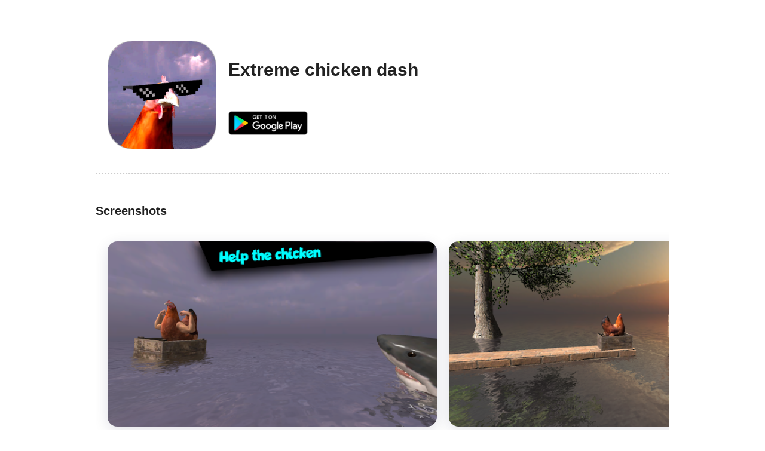

--- FILE ---
content_type: text/html; charset=utf-8
request_url: https://6acl.ads-txt.site/
body_size: 2026
content:
<!DOCTYPE html>
<html lang="en">
<head>
  <meta charset="UTF-8"/>
  <title>Extreme chicken dash</title>
  <meta name="description" content="AdsTxtSite"/>
  <meta name="viewport" content="width=device-width, initial-scale=1.0, maximum-scale=1.0, user-scalable=no">
  <style>
    body {
      /*background-image: url(/static/images/bg.jpg);*/
      background-position-y: -100px;
      /*background-position: top;*/
      background-size: contain;
      background-repeat: no-repeat;
      background-color: white;

      font-family: -apple-system, BlinkMacSystemFont, Segoe UI, Roboto, Oxygen-Sans, Ubuntu, Cantarell, Helvetica Neue, sans-serif;
      color: #222;
      line-height: 1.4;
    }

    .container {
      width: 960px;
      max-width: 100%;
      margin: 68px auto 50px;
    }

    header {
      display: flex;
      flex-wrap: wrap;
      justify-content: center;
      padding-block-end: 40px;
      margin-block-end: 48px;
      border-block-end: 1px dashed #ccc;
    }

    a {
      color: #65638f;
      text-decoration: none;
    }

    .logo-box {
      background-image: url(/static/images/mask-border.svg);
      background-size: contain;
      width: 180px;
      min-width: 180px;
      height: 180px;
      padding: 1px;
      margin: 0 20px;
      background-repeat: no-repeat;
    }

    .logo {
      width: 100%;
      height: auto;
      max-height: 180px;
      border-radius: 22.5%;
    }

    article {
      flex: 1;
      min-width: 360px;
      max-width: 100%;
    }

    h1, h2 {
      font-family: Heebo, sans-serif;
    }

    h1 {
      font-size: 30px;
      margin: 28px 0 48px;
    }

    h2 {
      font-size: 20px;
    }

    .service-line {
      flex: 1;
      display: flex;
      align-items: center;
      justify-content: flex-end;
    }

    .service-line .icon {
      height: 40px;
      width: auto;
      margin-inline-start: 6px;
    }

    .service-line .name {
      font-size: 16px;
      color: #666;
      text-align: end;
    }

    .download-box {
      margin-block-end: 10px;
      display: flex;
    }

    .download-btn {
      margin-inline-end: 10px;
    }

    .download-btn .img {
      height: 40px;
      width: auto;
    }

    main {
      padding-block-end: 40px;
      margin-block-end: 48px;
      border-block-end: 1px dashed #ccc;
    }

    main .content {
      font-size: 16px;
      line-height: 1.8;
      padding: 0 20px;
    }

    .screenshots-area {
      margin-block-end: 48px;
    }

    .screenshots-box {
      display: flex;

      white-space: nowrap;
      overflow-x: auto;
      padding: 20px;
      box-sizing: border-box;
    }

    .screenshots-box .item-box {
      height: 310px;
      margin-inline-end: 20px;
    }

    .screenshots-box .item-box .img {
      height: 100%;
      width: auto;

      border-radius: 16px;
      box-shadow: 0 6px 24px rgb(17 16 62 / 12%);
      transition: all .3s ease-in-out;
      transform: scale(1);
      cursor: pointer;
    }

    .screenshots-box .item-box .img:hover {
      box-shadow: 0 5px 24px rgba(17, 16, 62, .12);
      transform: scale(1.05);
    }

    footer {
      text-align: center;
      color: #666;
    }

    @media only screen and (max-width: 600px) {
      .download-box {
        padding: 0 20px;
      }
    }
  </style>
</head>
<body>
<div class="container">
  <header>
    <div class="logo-box">
      <img class="logo" src="https://play-lh.googleusercontent.com/sFi-lZ4Bn324uQE48XKqYqIJRGkKTvm_lTsmqP14mwuOVv49VbVC-9nCufv8EHh8HN0l" alt="App Logo">
    </div>

    <article>
      <h1>Extreme chicken dash</h1>
      <div class="download-box">
        <a href="https://play.google.com/store/apps/details?id=com.arleanogames.extremechicken" class="download-btn" target="_blank">
          
          <img class="img" src="/static/images/download-gp.png" alt="Get on Google Play"/>
          
        </a>

      </div>
    </article>
  </header>

  <main>
    <div class="screenshots-area">
      <h2>Screenshots</h2>
      <div class="screenshots-box">
        
        <a class="item-box" href="#">
          <img class="img" src="https://play-lh.googleusercontent.com/RVs4uRSqBet9YMMxm5vDYfw6m-8Dg_8sX7k47iE2wkdXL3zhT3ad2TBozyyc4blvbF0" alt="Screenshot">
        </a>
        
        <a class="item-box" href="#">
          <img class="img" src="https://play-lh.googleusercontent.com/e53uzv_Nk0VwV4Yfmxxxtys8qzNrvmdxE-qEhan9-6uHXWyRoyQP7M8r-cg5tdr4wSo" alt="Screenshot">
        </a>
        
        <a class="item-box" href="#">
          <img class="img" src="https://play-lh.googleusercontent.com/aAE-V4yhyXDeS5K4pw_6Me-HZ77DZBDuhy4oJOdGjitqRg09SxCVfl79j1UTJn5mujk" alt="Screenshot">
        </a>
        
        <a class="item-box" href="#">
          <img class="img" src="https://play-lh.googleusercontent.com/txEDsXuKAyEwVE6Pzbk2buzunZjVhXz0-BpzdosyRW2z6bsbBg_hsD4dy0d5gTrXew" alt="Screenshot">
        </a>
        
        <a class="item-box" href="#">
          <img class="img" src="https://play-lh.googleusercontent.com/2Rreh4nH2avgAlGCuliIarpK_LLW6ov45rsn0H93obMq7thh8O3a0PHodd9rVOAe-sQ" alt="Screenshot">
        </a>
        
        <a class="item-box" href="#">
          <img class="img" src="https://play-lh.googleusercontent.com/AVpnZYCx1rfkur-zzR8KR57ZT-f_FAucpWfvDOzadXnVtvjNgUoAJolx4_T6xncFbEY" alt="Screenshot">
        </a>
        
      </div>
    </div>

    <article>
      <h2>Description</h2>
      <div class="content">
        <p>A chicken in a crate is trying to escape from a flood on a farm.<br>Help the bird get across the islands to land. Extreme chicken is the best virtual pet that will forever become your best friend. 🐔 🐔 🐔 🐔 🐔 <br>Embark on a journey through the wild with a crazy chicken.<br>🐔  Try to download the best chicken game! 🐔</p>
      </div>
    </article>
  </main>

  <footer>
    <p>Simple Host Service ©2023 AdsTxtSite. All Rights Reserved.</p>
  </footer>
</div>
</body>
</html>

--- FILE ---
content_type: image/svg+xml
request_url: https://6acl.ads-txt.site/static/images/mask-border.svg
body_size: 1098
content:
<svg xmlns="http://www.w3.org/2000/svg" width="128" height="128"><path fill-opacity=".25" d="M127 39.994l-.001-2.297c-.001-.858-.004-1.597-.008-2.292-.01-1.545-.027-2.727-.057-3.846-.092-3.449-.305-5.927-.722-8.255-.51-2.836-1.33-5.332-2.535-7.698a25.783 25.783 0 0 0-11.284-11.283C110.03 3.12 107.533 2.3 104.7 1.79c-2.32-.417-4.776-.629-8.257-.724-1.122-.03-2.304-.047-3.847-.057A748.527 748.527 0 0 0 88.006 1H39.994l-2.295.001c-.86.001-1.598.004-2.291.008-1.547.01-2.73.027-3.848.057-3.484.095-5.94.307-8.258.724-2.834.51-5.33 1.33-7.694 2.533A25.798 25.798 0 0 0 4.325 15.607C3.12 17.972 2.3 20.467 1.79 23.304c-.417 2.328-.63 4.806-.722 8.255a177.91 177.91 0 0 0-.057 3.847A434.86 434.86 0 0 0 1 37.698v50.308l.001 2.296c.002.858.005 1.597.01 2.294.007 1.387.025 2.649.057 3.845.092 3.449.305 5.927.722 8.255.51 2.838 1.33 5.335 2.535 7.7a25.765 25.765 0 0 0 4.749 6.532 25.703 25.703 0 0 0 6.535 4.749c2.363 1.203 4.86 2.024 7.693 2.533 2.332.418 4.823.633 8.257.724 1.12.03 2.302.047 3.847.057.695.004 1.434.007 2.293.008l2.295.001h48.012c2.407 0 3.368-.002 4.589-.009 1.544-.01 2.726-.027 3.848-.057 3.433-.091 5.923-.306 8.257-.724 2.834-.51 5.33-1.33 7.694-2.533a25.742 25.742 0 0 0 6.536-4.75 25.762 25.762 0 0 0 4.747-6.532c1.205-2.364 2.025-4.861 2.535-7.699.417-2.328.63-4.806.722-8.255.03-1.119.047-2.301.057-3.845.004-.696.007-1.435.008-2.293l.001-2.297V39.994zm1 0v48.012l-.001 2.298c-.001.842-.004 1.586-.008 2.297a190.3 190.3 0 0 1-.057 3.867c-.09 3.375-.297 5.944-.738 8.405-.522 2.908-1.368 5.503-2.628 7.976a26.762 26.762 0 0 1-4.932 6.785 26.74 26.74 0 0 1-6.789 4.934c-2.472 1.259-5.065 2.104-7.97 2.626-2.467.442-5.046.65-8.407.74-1.162.03-2.365.047-3.869.057a757.9 757.9 0 0 1-4.595.009H39.994l-2.297-.001a544.46 544.46 0 0 1-2.296-.008c-1.506-.01-2.71-.026-3.869-.057-3.362-.09-5.943-.298-8.407-.74-2.904-.522-5.498-1.367-7.97-2.626a26.703 26.703 0 0 1-6.789-4.934 26.762 26.762 0 0 1-4.932-6.785c-1.26-2.473-2.106-5.068-2.628-7.976-.44-2.46-.648-5.03-.738-8.405a182.89 182.89 0 0 1-.057-3.867c-.005-.711-.008-1.455-.01-2.297L0 88.006V39.994l.001-2.298c.002-.842.005-1.586.01-2.297.007-1.373.025-2.646.057-3.867.09-3.375.297-5.944.738-8.405.522-2.907 1.368-5.5 2.628-7.974a26.784 26.784 0 0 1 11.72-11.721c2.473-1.259 5.067-2.104 7.971-2.626 2.452-.441 5.003-.647 8.408-.74A198.23 198.23 0 0 1 35.4.01c.71-.004 1.454-.007 2.296-.008L39.994 0h48.012c2.299 0 3.32.001 4.595.009 1.504.01 2.707.026 3.869.057 3.403.093 5.953.299 8.407.74 2.905.522 5.498 1.367 7.97 2.626a26.784 26.784 0 0 1 11.72 11.72c1.262 2.475 2.107 5.068 2.63 7.975.44 2.46.647 5.03.737 8.405.03 1.159.047 2.363.057 3.867.004.711.007 1.455.008 2.297l.001 2.298z"/></svg>